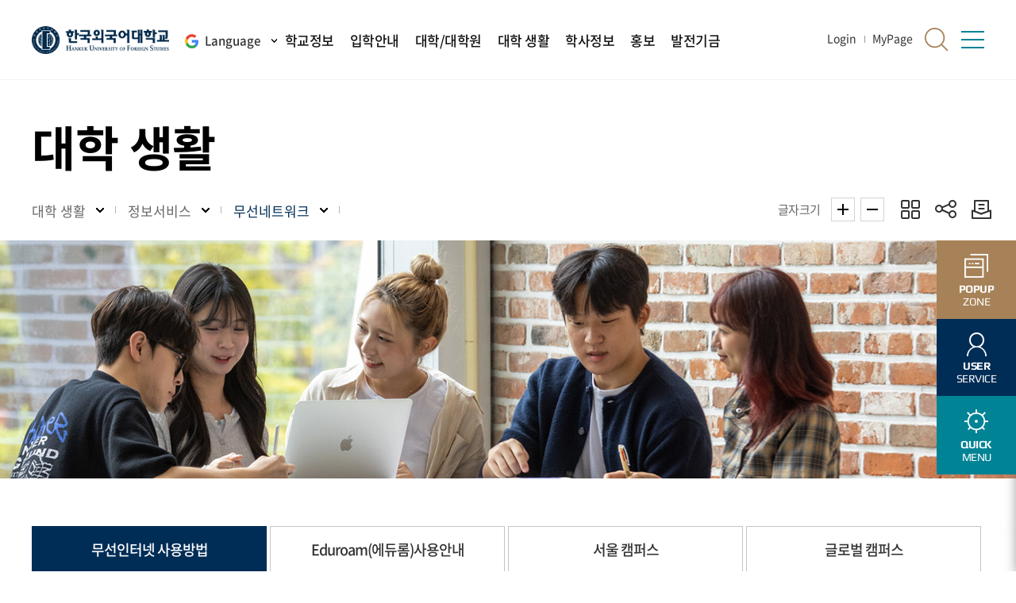

--- FILE ---
content_type: text/css
request_url: https://russianstudies.hufs.ac.kr/Web-home/_SITES/css/fnct/fnct.css
body_size: 7342
content:
@charset "utf-8";
.main ._fnctWrap ._fnctAdmin,
.main ._contentBuilder ._obj ._relative ._objTool {top: auto !important; right : auto !important; left: 0px !important; bottom: 0px !important;}
._text-indent{text-indent:-5000px;font-size:0}
._inline-block{display:inline-block;zoom:1;*display:block}
._overflow{overflow:hidden;position:relative}
._text-overflow{text-overflow:ellipsis;white-space:nowrap;overflow:hidden;display:block;word-wrap:break-word}
._clear:before,._clear:after{clear:both;display:block;content:""}
._dl{padding:0 1em;background:url(/Web-home/_UI/images/common/labelGab.gif) no-repeat left 50%;overflow:hidden;position:relative;display:inline-block;zoom:1;*display:block}
._dl dt,._dl dd{display:inline-block;zoom:1;*display:block;color:#777}
._dl dt{margin-right:.5em}
._dl dd{color:#333}
._dl._noGab{padding:0 1em 0 0;background-image:none}
#_contentBuilder ._fnctWrap{height:100%}
._fnctPopupAdmin{position:fixed;overflow:hidden;width:25px;height:25px;top:0;right:0;text-indent:-5000px;background-image:url(/Web-home/_UI/images/editable/contentHandler.png);background-color:#111;background-repeat:no-repeat;background-position:-50px 0;z-index:99999;-moz-box-shadow:0 0 10px 0 rgba(0,0,0,0.3);-webkit-box-shadow:0 0 10px 0 rgba(0,0,0,0.3);box-shadow:0 0 10px 0 rgba(0,0,0,0.3);display:none}
._fnctWrap{position:relative;line-height:2}
._fnctWrap h2,._fnctWrap h3,._fnctWrap h4,._fnctWrap h5,._fnctWrap h6{line-height:2}
._fnctWrap ._fnctAdmin{position:absolute;overflow:hidden;width:25px;height:25px;top:0;right:0;text-indent:-5000px;background-image:url(/Web-home/_UI/images/editable/contentHandler.png);background-color:#111;background-repeat:no-repeat;background-position:-150px 0;z-index:99999;-moz-box-shadow:0 0 10px 0 rgba(0,0,0,0.3);-webkit-box-shadow:0 0 10px 0 rgba(0,0,0,0.3);box-shadow:0 0 10px 0 rgba(0,0,0,0.3);display:none}
._fnctWrap h2{font-size:1.5em;line-height:2}
._fnctWrap ._fnctBorder{border:1px #ddd solid;background-color:#fff;margin-bottom:1em}
._fnctWrap ._fnctBorder ._inner{margin:1em}
._fnctWrap ._fnctRadius{border-radius:1em}
._fnctWrap ._tab{position:relative}
._fnctWrap ._tab ul{overflow:hidden;position:relative}
._fnctWrap ._tab ul li{float:left}
._fnctWrap ._tab ul li strong,._fnctWrap ._tab ul li input,._fnctWrap ._tab ul li a{display:block}
._fnctWrap ._tab ul li strong._on,._fnctWrap ._tab ul li input._on,._fnctWrap ._tab ul li a._on{font-weight:600}
._fnctWrap ._tab._normal{margin-bottom:1em}
._fnctWrap ._tab._normal ul li strong,._fnctWrap ._tab._normal ul li input,._fnctWrap ._tab._normal ul li a{color:#333;height:33px;line-height:33px;margin-right:2px;margin-bottom:2px;padding:0 20px;border-width:1px;border-style:solid;border-color:#dbdbdd;background-color:#f7f7f9}
._fnctWrap ._tab._normal ul li strong._on,._fnctWrap ._tab._normal ul li input._on,._fnctWrap ._tab._normal ul li a._on{background-color:#009df5;border-color:#009df5;color:#fff}
._fnctWrap ._tab._tabs{margin-bottom:1em;border:1px #c4c4c4 solid;padding:5px 0 0 5px}
._fnctWrap ._tab._tabs ul{overflow:hidden;position:relative}
._fnctWrap ._tab._tabs ul li{float:none;display:inline-block;zoom:1;*display:block}
._fnctWrap ._tab._tabs ul li strong,._fnctWrap ._tab._tabs ul li input,._fnctWrap ._tab._tabs ul li a{font-size:.98em;color:#555;height:28px;line-height:28px;padding:0 10px;margin:0 0 5px}
._fnctWrap ._tab._tabs ul li strong._on,._fnctWrap ._tab._tabs ul li input._on,._fnctWrap ._tab._tabs ul li a._on,._fnctWrap ._tab._tabs ul li strong:hover,._fnctWrap ._tab._tabs ul li input:hover,._fnctWrap ._tab._tabs ul li a:hover{color:#fff;background-color:#00b3cd}
._fnctWrap .fnDiv{position:relative}
._fnctWrap .fnDiv .fnLeft{float:left;line-height:30px}
._fnctWrap .fnDiv .fnRight{float:right}
._fnctWrap .fnDiv .fnSearch{position:relative}
._fnctWrap .fnDiv .fnSearch fieldset{float:right;position:relative}
._fnctWrap .fnDiv .fnSearch fieldset span,._fnctWrap .fnDiv .fnSearch fieldset label,._fnctWrap .fnDiv .fnSearch fieldset select,._fnctWrap .fnDiv .fnSearch fieldset input,._fnctWrap .fnDiv .fnSearch fieldset .fnSubmit{float:left}
._fnctWrap .fnDiv .fnSearch fieldset label,._fnctWrap .fnDiv .fnSearch fieldset .fnSubmit{line-height:28px}
._fnctWrap .fnDiv .fnSearch fieldset select{height:30px;line-height:30px;margin-right:.5em}
._fnctWrap .fnDiv .fnSearch fieldset input[type="text"]{width:150px;padding:0}
._fnctWrap .fnDiv .fnSearch fieldset .fnSubmit a,._fnctWrap .fnDiv .fnSearch fieldset .fnSubmit input{text-indent:-5000px;font-size:0;border:0;border-radius:0 3px 3px 0;margin-right:0;width:28px;height:30px;background:url(/Web-home/_SITES/images/common/btnSearch.png) #4d4b4a no-repeat 50% 50%}
._fnctWrap .fnDiv.areaButton{overflow:hidden;padding:1em 0;text-align:center}
._fnctWrap ._view,._fnctWrap ._write{border-width:2px 1px 1px;border-color:#009df5 #ddd #ddd;border-style:solid;background-color:#fff;padding:0 1em}
._fnctWrap ._view ._form,._fnctWrap ._write ._form{border-top:1px #eaeaea solid;border-bottom:0}
._fnctWrap ._view ._form:first-child,._fnctWrap ._write ._form:first-child{border:0}
._fnctWrap ._view ._form ._comment,._fnctWrap ._write ._form ._comment{margin-top:.5em;padding-left:.5em;padding-right:.5em;background-color:#EFF7F9}
._fnctWrap ._fnTable{width:100%;border-width:1px 0 0 1px;border-color:#ddd;border-style:solid;table-layout:fixed}
._fnctWrap ._fnTable caption{display:none}
._fnctWrap ._fnTable colgroup col.auto{width:auto}
._fnctWrap ._fnTable thead tr th{padding:7px 0;font-weight:600;border-width:1px;border-style:solid;border-color:#bbb;background:#dedede;box-shadow:inset 2px 2px 5px #ccc}
._fnctWrap ._fnTable tbody tr th,._fnctWrap ._fnTable tbody tr td{border-width:0 1px 1px 0;border-color:#ddd;border-style:solid;padding:7px 0;text-align:center}
._fnctWrap ._fnTable tbody tr th._tdAnchor a,._fnctWrap ._fnTable tbody tr td._tdAnchor a{text-overflow:ellipsis;white-space:nowrap;overflow:hidden;display:block;word-wrap:break-word;text-align:left;margin:0 7px}
._fnctWrap ._fnTable tbody tr._even{background-color:#fff}
._fnctWrap ._fnTable tbody tr._odd{background-color:#f7f7f7}
input[type="text"]:focus,input[type="password"]:focus,input[type="color"]:focus,input[type="date"]:focus,input[type="datetime"]:focus,input[type="datetime-local"]:focus,input[type="email"]:focus,input[type="file"]:focus,input[type="month"]:focus,input[type="number"]:focus,input[type="range"]:focus,input[type="search"]:focus,input[type="tel"]:focus,input[type="time"]:focus,input[type="url"]:focus,input[type="week"]:focus,.selectboxit-container:focus{border-color:#009df5}
._disc,._decimal,._upper-alpha,._lower-alpha{-webkit-padding-start:25px}
:root ._disc,:root ._decimal,:root ._upper-alpha,:root ._lower-alpha{padding-left:25px}
._disc li{list-style-type:disc}
._decimal li{list-style-type:decimal}
._upper-alpha li{list-style-type:upper-alpha}
._lower-alpha li{list-style-type:lower-alpha}
._sysRss{display:inline-block;zoom:1;*display:block;font-weight:600;color:#333!important;min-height:15px;_height:15px;padding:0 0 0 20px;background-image:url(/Web-home/_SITES/images/common/rss.gif);background-repeat:no-repeat;background-position:0 50%}
.thisPath,.contntMaster{display:none;position:fixed;top:0;right:0;font-size:1em;line-height:1.5;padding:0 .5em;border-width:1px;border-style:solid;z-index:999;background-color:#000;color:#fff}

--- FILE ---
content_type: text/css
request_url: https://russianstudies.hufs.ac.kr/sites/guide/style/css/w_func.css
body_size: 24175
content:
@charset "utf-8";
/* 조직도 css*/
.org-wrap .per25 > li{width:25%}
.org-wrap .per50 > li{width:50%}
.org-wrap .per33 > li{width:33.333%}

.org-wrap .org-box{position: relative;}
.org-wrap .container{max-width: 1400px; width: 100%; margin: 0 auto;}
.org-wrap .org-top-wrap{position: relative; }
.org-wrap .org-top-wrap::after{content: ''; display: block; clear: both;}
.org-wrap .org-content-wrap{position: relative; padding-top: 30px;}
.org-wrap .org-content-wrap::before{content: ''; width: 1px; height: calc(100% - 120px); background: #DADADA; position: absolute; top: 0; left: 95px;}
.org-wrap .h2-box{float: left;}
.org-wrap .h2-box > p{font-size: 30px; font-family: "Noto Bold"; line-height: 1.5; letter-spacing: -.05em; color: #fff; display: flex; align-items: center; text-align: center; height: 190px;width: 190px;background: #002D56; border-radius: 50%; justify-content:space-around; position: relative; margin: 0 auto;}
.org-wrap .h2-box > p > a {color: #fff !important;}
.org-wrap .click-box{float: right; width: calc(100% - 190px - 70px); border-top: 2px solid #333333; border-bottom: 2px solid #333333;padding: 60px 20px 68px 50px;}
.org-wrap .click-box > p{font-size: 18px; font-family: "Noto DemiLight"; line-height: 1.5; letter-spacing: -.05em; color: #000000; padding-left: 108px;  position: relative;}
.org-wrap .click-box > p::before{content: ""; background: url(../../images/func/org-icon.png) no-repeat left center;  width: 60px; height: 55px; position: absolute; top: 50%; margin-top: -30px; left: 0;}
.org-wrap .style-inner::after{content: ''; display: block; clear: both;}
.org-wrap .head-box{float: left; width: 225px; position: relative; padding-right: 35px;}
.org-wrap .head-box::before {content: ''; width: 100%; height: 1px; background: #ccc; position: absolute; right: 0%; top:29px;}
.org-wrap .no-color .head-box::before {display: none;}
.org-wrap .head-box::after{content: ''; width: 1px; height: 100%; background: #dadada; position: absolute; top: 0;}
.org-wrap .no-color .head-box::after {display: none;}
.org-wrap .head-box > span{display: block; font-size: 18px; font-family: "Noto Bold"; line-height: 1.5; letter-spacing: -.05em;border: 3px solid #A78258; color: #A78258; text-align: center; padding: 12px 10px 15px 10px; background: #fff; position: relative;}
.org-wrap .no-color .head-box > span {background: transparent; border: 0;}
.org-wrap .style-common{float: right;width: calc(100% - 225px);position: relative;padding-left: 40px;}
.org-wrap .org-con01::after{content: '';width: 1px;height: calc(100% - 144px);background: #DADADA;position: absolute;top:30px;left:0;}
.org-wrap .title-org{display: flex; justify-content: center; height: 60px; border: 1px solid #DADADA; background: #E1F0F2; position: relative; align-items: center;}
.org-wrap .org-con01 .title-org::before{content: ''; width: 41px; height: 1px; background: #DADADA; position: absolute; right: 100%; top: 50%; z-index: -1; margin-top: -1px;}
.org-wrap .org-con01 li:nth-of-type(1) .title-org::before{content: ''; width: 41px;}
.org-wrap .no-color .org-con01 li:nth-of-type(1) .title-org::before {display: none;}
.org-wrap .title-org strong{font-size: 16px; font-family: "Noto Medium"; line-height: 20px; letter-spacing: -.05em;color: #008395; font-weight: normal; display: block; padding: 10px; word-break: normal;}
.org-wrap .title-org.color02 strong {color: #fff;}
.org-wrap .sub-list{border: 1px solid #DADADA; border-top: 0; padding: 14px 10px 11px 20px; background: #fff; position: relative;}
.org-wrap .sub-list > li span{display: block; font-size: 16px; font-family: "Noto Light"; line-height: 1.5; letter-spacing: -.05em;color: #333333; padding-left: 11px; position: relative;margin-bottom: 5px; text-align: left; }
.org-wrap .sub-list > li span::before{content: ""; width: 3px; height: 3px; background: #002D56; position: absolute; top: 12px; left: 0;}
.org-wrap .style01-item {margin: 0 -20px; display: flex; flex-wrap: wrap; position: relative;}
.org-wrap .style01-item > li{ padding: 0 20px; margin-bottom: 30px;}
.org-wrap .sub-text li{font-size: 16px; font-family: "Noto Light"; line-height: 1.5; letter-spacing: -.05em;color: #666666; margin-left: 10px; padding-left: 10px; position: relative; margin-bottom: 6px;}
.org-wrap .sub-text li button {font-size: 16px; font-family: "Noto Light"; line-height: 1.5; letter-spacing: -.05em;color: #666666; position: relative;}
.org-wrap .sub-text li::before{content: ''; width: 4px; height: 1px; background: #666666; position: absolute; top: 12px; left: 0;}
.org-wrap .title-item{position: relative;}
.org-wrap .style02-box > .title-item{position: relative; padding-bottom: 20px; }
.org-wrap .style02-1 .item-box{position: relative;}
.org-wrap .title-item > p{font-size: 18px; font-family: "Noto Medium"; line-height: 1.5; letter-spacing: -.05em; color: #fff; text-align: center; padding: 17px 17px 16px 17px; background: #008395;}
.org-wrap .org-con02::after{content: ''; display: block; clear: both;}
.org-wrap .title-item::before{content: ''; width: 41px; height: 1px; background: #CCCCCC; position: absolute; right: 100%; top:29px;} 
.org-wrap .title-item::after{content: ''; width: 1px; height: 100%; background: #CCCCCC; position: absolute; left: 50%; margin-left: -1px; top: 0; z-index: -1;}
.org-wrap .sm-title::before{content: ''; width: 40px;}
.org-wrap .sm-title::after{content: none; }
.org-wrap .org-con02{position: relative;}
.org-wrap .style02-box{float: left; width: 74.12%;}
.org-wrap .style02-item{ position: relative;}
.org-wrap .style02-1 .style02-item::before{content: ''; width:85.6%; height: 1px; background:#CCCCCC; position: absolute; top: 0; right: 16.7% ;}
.org-wrap .style02-item::before{content: ''; width:66.8%; height: 1px; background:#CCCCCC; position: absolute; top: 0; right: 16.7% ;}


.org-wrap .style02-item > li{position: relative; padding-top: 20px; margin-bottom: 20px;}
.org-wrap .style02-item > li::before{content: ''; width: 1px; height: 25%; background: #CCCCCC; position: absolute; top: 0px; left: 50%; margin-left: -1px;}
.org-wrap .style03-item .title-org{position: relative;}
.org-wrap .style03-item .title-org::before { content: ''; width: 41px; height: 1px; background: #DADADA;position: absolute; top: 50%; margin-top: -1px; right: 100%;}
.org-wrap .style03-item li:nth-of-type(1) .title-org::before {content: ''; width: 41px;}
.org-wrap .sub-style01{float: right; width: calc(100% - 74.12%); padding-left: 40px; position: relative;}
.org-wrap .style02-1{float: right; width: calc(100% - 225px); position: relative; padding-left: 40px;}
.org-wrap .style02-1-box{float: left; width: 74.12%; margin-top: -72px;}
.org-wrap .line-wrap::after{content:''; display: block; clear: both;}
.org-wrap .line-wrap{position: relative;}
.org-wrap .line-wrap::before{content: ''; width: 1px; height: calc(100% - 147px); background: #DADADA; position: absolute; top: 3.7%; left: 224px;}
.org-wrap .style03 .title-org{background: #008395;}
.org-wrap .style03 .title-org button > strong{color: #fff; }
.org-wrap .style03 .title-org{position: relative; }
.org-wrap .style03 .title-org::before{content: '';width: 41px; height:1px; background: #DADADA; position: absolute; top: 50%; margin-top: -1px; right: 100%;z-index: -1; }
.org-wrap .style03 li:nth-of-type(1) .title-org::before{width: 41px;}
.org-wrap .style04 .style02-item > li{margin-bottom: 30px;}
.org-wrap .style04 .line-box::after{content: ''; display: block; clear: both;}
.org-wrap .style04 .line-box{position: relative;}
.org-wrap .style04 .line-box::before{content: ''; width: 1px; height: calc(100% - 90px); background: #DADADA; position: absolute; top: 4%; left: 224px; }
.org-wrap .style04 .title-org-box{position: relative;}
.org-wrap .style04 .style02-1::before{top: -28%;}
.org-wrap .style04 .style02-1-box{margin-top: -102px;} 
.org-wrap .style05-box{float: right; width: calc(100% - 225px);  padding-left: 40px; position: relative;}
.org-wrap .style05 .style03-item > li > .sub-list{border: 0;}
.org-wrap .style05 .style02-1{width: 100%; padding-left: 0;}
.org-wrap .style05 .style02-1 .style02-item::before{content: '';width: 75%;height: 1px;background:#CCCCCC;position: absolute;top: 0;right: 12.5%;}
.org-wrap .style05 .style03-item{border: 1px solid #CCCCCC; width:100%; margin: auto;margin-bottom: 30px;}
.org-wrap .style05 .style03-item li{margin-bottom: 0;}
.org-wrap .style05 .style02-box > .title-item:first-child:after{content: none;}
.org-wrap .style05 .title-item .bg01{background: #E1F0F2; color: #008395; border: 1px solid #DADADA;}
.org-wrap .style05 .title-item:nth-child(2):before{content: none;} 
.org-wrap .style05 .org-con02::before{content: none;}
.org-wrap .style05 .line-wrap::before{height: calc(100% - 235px); top: 1.8%;}

.org-wrap .style05 .style02-2{width: 100%; padding-left: 0;}
.org-wrap .style05 .style02-box .title-item::after{content: ''; width: 1px; height: 100%; background: #cccccc; position: absolute; left: 50%; margin-left: -1px; top: 0; z-index: -1;}
.org-wrap .style05 .org-con02 .style02-box .title-item::after{content: ''; width: 1px; height: 100%; background: #cccccc; position: absolute; left: 50%; margin-left: -1px; top: 0; z-index: -1;}

.org-wrap .style06 .style-common ul:nth-last-child(3){margin-top: -88px;}
.org-wrap .style07 ul li > .title-org{background: #008395;}
.org-wrap .style07.no-color ul li > .title-org {background: #0c5096;}
.org-wrap .style07 ul li > .title-org strong{color: #fff; }
.org-wrap .style07.no-color {padding-top: 30px; border-top: 1px solid #dadada;}

@media all and (max-width:1300px){
  .org-wrap .click-box {padding: 50px 40px;}
  .org-wrap .style01 .org-con01::after{height:calc(100% - 140px);} 
  .org-wrap .style01 .style01-item{margin: 0 -17.5px;}
  .org-wrap .style01 .style01-item > li{padding: 0 17.5px;width: 50%;}
  .org-wrap .style02 .style01-item > li{width: 100%;}
  .org-wrap .style02 .style02-1 .style01-item > li{width: 50%;}
  .org-wrap .style02-box{float: left; width: 50%;}
  .org-wrap .style02 .sub-style01{float: right; width: calc(100% - 50%);}
  .org-wrap .style02-item::before{content: none;  }
  .org-wrap .style02-item > li{margin-bottom: 0;} 
  .org-wrap .style02-1-box{width: 100%; margin-top: 25px;}
  .org-wrap .style02 .line-wrap::before{height: calc(100% - 90px); top: 1.9%;}
  .org-wrap .style02-1 .style02-item::before{content: ''; width:50%; right: 25% ;}
  .org-wrap .style02 .style03-item > li{margin-top: 20px;}
  .org-wrap .style03 .style-common::before{content: ''; width: 1px; height: calc(100% - 90px); background: #DADADA; position: absolute; top: 10%; left: 0;}
  .org-wrap .style04 .sub-style01{float: right; width: calc(100% - 50%);}
  .org-wrap .style04 .style01-item > li{width: 100%; margin-bottom: 0;}
  .org-wrap .style04 .title-org-box > ul > li{width: 50%; padding-top: 20px;}
  .org-wrap .style04 .style02-1-box{margin-top: 20px;} 
  .org-wrap .style04 .style02-item > li::before{height: 25%; }
  .org-wrap .style04 .line-box::before {height: calc(100% - 60px); top: 2.4%; }
  .org-wrap .style05{margin-top: 30px;}
  .org-wrap .style05 .style02-box{float: left; width: 100%; margin-top: 20px;}
  .org-wrap .style05 .style03-item{margin-bottom: 30px;}
  .org-wrap .style05 .style03-item > li{width: 50%;}
  .org-wrap .style05 .style01-item > li {width: 100%;margin-bottom: 0;}
  .org-wrap .style05 .style03-item > li{padding: 0 0;}
  .org-wrap .style05 .style02-item > li{width: 49.9999%;}
  .org-wrap .style05 .style02-1 .title-item { padding-bottom: 0px;}
  .org-wrap .style05 .style02-1 .style02-item::before{content: none;}


  .org-wrap .style05 .org-con02 .style02-box .title-item{padding-bottom: 0;margin-bottom: 0;}



  .org-wrap .style05 .sub-style01{width: 100%; padding-left: 0; margin-top: 20px;}
  .org-wrap .style05 .line-wrap::before{height: calc(100% - 423px); top: 0.8%;}
  .org-wrap .style06{margin-top: 30px;}
  .org-wrap .style06 .per25 > li {width: 33.333%;}
  .org-wrap .style06 .style-common ul:nth-last-child(3){margin-top: 0;}
  .org-wrap .style07 .per25 > li {width: 50%;}
}

@media all and (max-width:900px){
  .org-wrap .org-content-wrap::before{ height: calc(100% - 120px);}
  .org-wrap .click-box{float: none; width: 100%; padding: 40px 20px 40px 50px; margin-bottom: 25px;}
  .org-wrap .click-box > p{font-size: 16px; padding-left: 95px; }
  .org-wrap .h2-box{float: none; margin:0 auto; padding-bottom: 80px; position: relative;}
  .org-wrap .h2-box > p{width: 170px; height: 170px;}
  .org-wrap .h2-box::before{content: '';width: calc(50% - 95px); height: 1px;background: #DADADA;position: absolute;bottom: 0;left: 95px;}
  .org-wrap .no-color .head-box::before {width: 50%;}
  .org-wrap .h2-box::after{content: ''; height: 100%; background: #DADADA; width: 1px; position: absolute; top: 0; left: 50%; z-index: -1;} 
  .org-wrap .sub-list{padding: 14px 10px 11px 15px; }
  .org-wrap .org-box{position: relative;}
  .org-wrap .head-box{width: 190px; padding-right: 20px;}
  .org-wrap .head-box > span{font-size: 16px;}
  .org-wrap .style-common {width: calc(100% - 190px);}
  .org-wrap .style01 .style01-item{margin: 0 -10px;}
  .org-wrap .style01 .style01-item > li{padding: 0 10px;}
  .org-wrap .org-con02::before{top: 3.2%; height: 100%;}
  .org-wrap .style02 .line-wrap::before{left: 188px;}
  .org-wrap .style02-1{width: calc(100% - 190px);}
  .org-wrap .style04 .line-box::before {top: 2.4%; left: 190px; }
  .org-wrap .style05 .line-wrap::before{left: 188px;}
  .org-wrap .style06 .per25 > li {width: 50%;}
  .org-wrap .style07 .per25 > li {width: 100%;}
  .org-wrap .style07 .org-con01::after{ height: calc(100% - 90px);} 
}

@media all and (max-width: 768px){
  .org-wrap .head-box {padding-right: 40px;}
  .org-wrap .head-box > span {padding: 12px 7px 15px 7px;}
  .org-wrap .click-box{padding: 40px 20px 40px 30px;}
  .org-wrap .click-box > p{font-size: 16px; padding-left: 90px;}
  .org-wrap .style01 .style01-item li{width: 100%;}
  .org-wrap .style02-box {float: none; width: 100%;}
  .org-wrap .style02 .sub-style01{float: none; width: 100%; padding-left: 0; margin-top: 20px;}
  .org-wrap .style02 .line-wrap::before{left: 190px; top: 1.3%; height: calc(100% - 59px);}
  .org-wrap .style02-1-box{float: none; width: 100%;}
  .org-wrap .style02-1{width: calc(100% - 190px);}
  .org-wrap .style02 .style02-1 .style01-item > li{width: 100%; margin-bottom: 0;}
  .org-wrap .style02-1 .style02-item::before{content: none; }
  .org-wrap .style02 .title-item{padding-bottom: 0;}
  .org-wrap .style02 .style02-item > li::before{height: 25%;}
  .org-wrap .style03-item li:nth-of-type(2) .title-org::before {top: -54%;left: 50%; background: #DADADA; width: 1px; height: 100%; z-index: -1; }
  .org-wrap .style03{margin-top: 30px;}
  .org-wrap .style03 .style-common::before{top: 7%; }
  .org-wrap .style04 .style02-box {float: none; width: 100%;}
  .org-wrap .style04{float: none; width: 100%; padding-left: 0;}
  .org-wrap .style04 .line-wrap::before{left: 190px; top: 1.3%;}
  .org-wrap .style02-1-box{float: none; width: 100%;}
  .org-wrap .style02-1{width: calc(100% - 190px);}
  .org-wrap .style04 .style02-1 .style01-item > li{width: 100%;}
  .org-wrap .style02-1 .style02-item::before{content: none; }
  .org-wrap .style04 .title-item{padding-bottom: 0;}
  .org-wrap .style04 .style02-item > li::before{height: 25%;}
  .org-wrap .style04 .sub-style01{float: none; width: 100%; margin-top: 20px; padding-left: 0;}
  .org-wrap .style04 .line-box::before {top: 1.5%; height: calc(100% - 140px);}
  .org-wrap .style05-box{width: calc(100% - 190px);}
  .org-wrap .style05 .style03-item > li{width: 100%;}
  .org-wrap .style05 .style01-item > li {width: 100%;}
  .org-wrap .style06 .per25 > li {width: 100%;}
  .org-wrap .sub-list > li span {font-size: 14px;}
  .org-wrap .sub-list > li span::before {top: 9px;}
  .org-wrap .sub-text li {font-size: 14px;}
  .org-wrap .org-con01::after {height: calc(100% - 174px);}
}

/* popup css */
.org-popup-wrap {opacity:0; visibility:hidden; position:fixed; width:100%; height:100%; background:rgba(0,0,0,0.4); top:0; left:0; z-index: 1002; transition:all .5s; }
.org-popup-wrap.on {opacity:1; visibility:visible; }
.org-popup-wrap .org-popup-box {display: flex; align-items: center; justify-content: center; height:100%; position:relative;}
.org-popup-wrap .org-popup-inner {max-width:920px;width:100%; height:550px; background:#fff;position:relative;}
.org-popup-wrap .org-popup-title {background:#002A67;}
.org-popup-wrap .org-popup-title h1 {font-size: 24px; line-height: 70px; color:#fff; font-family: 'Noto Bold'; padding:0 30px; font-weight: normal;}
.org-popup-wrap .org-popup-con {background:#fff; max-height:640px; height:100%; overflow-y:scroll;}
.org-popup-wrap .inner-title-box:after{content: ''; display: block; clear: both;}
.org-popup-wrap .sec01 .inner-title-box{padding: 31px 0 13px 0;}
.org-popup-wrap .sec01 .group-h1{float: left; margin-top: 6px;}
.org-popup-wrap .list-box p{font-size: 17px; font-family:"Noto Regular" ; line-height: 1.5; letter-spacing: -.05em; color:#333333;}
.org-popup-wrap .title-box01{padding-bottom: 24px;}
.org-popup-wrap .org-text-box{padding-top: 19px;}
.org-popup-wrap .sec01 .sub-text-box > li{margin-left: 17px;}
.org-popup-wrap .org-text-box li > p{font-size: 16px; font-family:"Noto Regular" ; line-height: 1.5; letter-spacing: -.05em; color:#666666; padding-left: 16px; position: relative; margin-bottom: 15px;}
.org-popup-wrap .org-text-box > ul > li:last-child p{margin-bottom: 7px;}
.org-popup-wrap .org-text-box li > p::before{content: ''; width: 5px; height: 5px; border-radius: 50%; background: #002D56; position: absolute; top: 10px; left: 0;}
.org-popup-wrap .sub-text-box span{font-size: 16px; font-family:"Noto Regular" ; line-height: 1.5; letter-spacing: -.05em; color:#666666; padding-left: 14px; position: relative;  margin-bottom: 5px;}
.org-popup-wrap .sub-text-box span::before{content: ''; width: 6px; height: 2px; background: #A78258; position: absolute; top: 12px; left: 0;}
.org-popup-wrap .sec01 .home-icon-box{float: right;}
.org-popup-wrap .home-icon-box p {display: inline-block; padding-left: 15px;}
.org-popup-wrap .home-icon-box a{display: inline-block; border: 1px solid #121212;padding: 0 25px 0 29px; background: #fff; transition: all 0.3s;}
.org-popup-wrap .home-icon-box a:hover{ background: #002A67; border: 1px solid #002A67;}
.org-popup-wrap .home-icon-box a:hover span{color: #fff;background: url(../../images/func/home-icon-hover.png) no-repeat right center;}
.org-popup-wrap .home-icon-box span{font-size: 16px;font-family: "Noto Regular";line-height: 58px;letter-spacing: -.05em;color: #121212;display: inline-block;height: 58px;padding-right: 63px; background: url(../../images/func/home-icon.png)no-repeat right center;}
.org-popup-wrap .inner-box {padding:0 30px 20px 30px;}
.org-popup-wrap .group-h1 {font-size: 30px; font-family: 'Noto Bold'; letter-spacing: -.05em; color:#002d56;}
.org-popup-wrap .org-popup-close {display:inline-block; text-indent:-9999px; width:70px; height:70px; position:absolute; top:0; right:0; background:url('../../images/func/close-btn-shape.png') no-repeat right 30px center;}
.org-popup-wrap h2{margin-top: 53px;}
.org-popup-wrap .sub-title {display: block; font-size: 20px;font-family: "Noto Bold";line-height: 1.5;letter-spacing: -.05em;color: #e63b53; padding-bottom: 8px;}
.org-popup-wrap .sec02 .inner-title-box{padding: 45px 0 28px 0;}
.org-popup-wrap .sec02 .sub-title{font-size: 20px;font-family: "Noto Bold";line-height: 1.5;letter-spacing: -.05em;color: #e63b53; padding-bottom: 8px;}
.org-popup-wrap .sec02 .sub-text-box{padding-top: 13px;}

/*circle*/
.circle-num-list > ul > li {position: relative; margin-bottom: 15px; padding-left: 32px; font-family: 'Noto Regular'; font-size: 16px; line-height: 1.5; letter-spacing: -0.05em; color: #666;}
.circle-num-list > ul > li:last-child{margin-bottom: 0;}
.circle-num-list > ul > li .num {position: absolute;left: 0;top: 1px;display: inline-block;width: 25px;height: 25px;margin-right: 5px;background: #333333;border-radius: 100%;font-family: 'Gmarket Medium';font-size: 14px;text-align: center;vertical-align: middle;letter-spacing: -0.5px;line-height: 28px;color: #fff;}

/*스크롤 커스텀 */
.org-popup-wrap .org-popup-con::-webkit-scrollbar{width: 8px;  margin-right:20px;}
.org-popup-wrap .org-popup-con::-webkit-scrollbar-thumb{ background: #DDDDDD;   border-radius: 25px; }
.org-popup-wrap .org-popup-con::-webkit-scrollbar-track{background: #fff; margin-top: 30px; }


@media all and (max-width:1024px) {
  .org-popup-wrap .org-popup-box {padding:0 20px;}
  .org-popup-wrap .sec01 .inner-title-box{padding: 31px 0 20px 0;}
  .org-popup-wrap .org-text-box li > p{margin-bottom: 10px;}
}

@media all and (max-width:768px) {
  .org-popup-wrap .list-box p{font-size: 16px;}
  .org-popup-wrap .sec02 .inner-title-box{padding: 30px 0 28px 0;}
  .org-popup-wrap .home-icon-box a{padding: 0 15px 0 15px;}
  .org-popup-wrap .home-icon-box span{line-height: 50px;height: 50px;padding-right: 34px; }
}

@media all and (max-width:600px) {
  .org-popup-wrap .sec01 .group-h1{float: none;}
  .org-popup-wrap .sec01 .home-icon-box {float: none; margin-top: 10px; text-align: left;}
}

/* 찾아오시는 길 */
#mapContent {display: flex; align-items: center; background: #f2f2f2; padding: 0 30px;}
#mapContent .info {flex: 1; display: flex; align-items: center; height: 110px; padding: 0 0 0 70px; background: url('../../images/func/ic-location.png') no-repeat left center; font-family: 'Noto Regular'; font-size: 16px; color: #121212;}
#mapContent .button ul {overflow: hidden;}
#mapContent .button li {float: left; padding: 5px 0 5px 6px;}
#mapContent .button a {display: block; min-width: 170px; background: #fff; padding: 16px 22px; border: 1px solid #000; font-family: 'Noto Regular'; font-size: 16px; text-align: center; color: #121212;}
#mapContent .button a:hover {background: #003e77; border: 1px solid #003e77; color: #fff;}
#mapContent .button a.ico4 {padding: 16px 15px;}
#mapContent .button a span::after {content: ''; display: inline-block; margin-left: 45px; vertical-align: middle;}
#mapContent .button a.ico1 span::after {position: relative; top: -1px; width: 20px; height: 21px; background: url('../../images/func/btn-location1.png') no-repeat center;}
#mapContent .button a.ico2 span::after {width: 21px; height: 21px; margin-left: 34px; background: url('../../images/func/btn-location2.png') no-repeat center;}
#mapContent .button a.ico3 span::after {width: 20px; height: 16px; margin-left: 10px; background: url('../../images/func/btn-location3.png') no-repeat center;}
#mapContent .button a.ico4 span::after {width: 22px; height: 21px; margin-left: 10px; background: url('../../images/func/btn-location4.png') no-repeat center;}
#mapContent .button a.ico1:hover span::after {background: url('../../images/func/btn-location1-on.png') no-repeat center;}
#mapContent .button a.ico2:hover span::after {background: url('../../images/func//btn-location2-on.png') no-repeat center;}
#mapContent .button a.ico3:hover span::after {background: url('../../images/func/btn-location3-on.png') no-repeat center;}
#mapContent .button a.ico4:hover span::after {background: url('../../images/func/btn-location4-on.png') no-repeat center;}

@media all and (max-width: 1400px) {
  #mapContent.global {flex-wrap: wrap;}
	#mapContent.global .button {width: 100%; margin-bottom: 30px;}
	#mapContent.global .button a {padding: 10px 20px;}
	#mapContent.global .button a span::after {padding-left: 20px;}
}

@media all and (max-width: 1077px) {
	#mapContent {flex-wrap: wrap;}
	#mapContent .button {width: 100%; margin-bottom: 30px;}
	#mapContent .button a {padding: 10px 20px;}
	#mapContent .button a span::after {padding-left: 20px;}
}
@media all and (max-width: 660px) {
	#mapContent {padding: 0 20px;}
	#mapContent .button {margin-bottom: 20px;}
	#mapContent .button a {font-size: 14px;}
}


--- FILE ---
content_type: text/css
request_url: https://russianstudies.hufs.ac.kr/sites/hufs/style/css/site_contents_Mobile.css
body_size: 10058
content:
/* 이 파일은 자동생성된 파일입니다. 수정을 금지합니다.(기능 적용 시 임의로 수정한 내용은 삭제 됩니다.) */
@charset "utf-8";
/* menu75 start */
#menu75_obj7 {width: auto; height: auto; margin: 0px;}
#menu75_obj9 {width: auto; height: auto; margin: 0px;}
#menu75_obj11 {width: auto; height: auto; margin: 0px;}
#menu75_obj12 {width: auto; height: auto; margin: 0px;}
#menu75_obj13 {width: auto; height: auto; margin: 0px;}
#menu75_obj15 {width: auto; height: auto; margin: 0px;}
#menu75_obj16 {width: auto; height: auto; margin: 0px;}
#menu75_obj17 {width: auto; height: auto; margin: 0px;}
#menu75_obj18 {width: auto; height: auto; margin: 0px;}
#menu75_obj19 {width: auto; height: auto; margin: 0px;}
#menu75_obj21 {width: auto; height: auto; margin: 0px;}
#menu75_obj22 {width: auto; height: auto; margin: 0px;}
#menu75_obj23 {width: auto; height: auto; margin: 0px;}
#menu75_obj24 {width: auto; height: auto; margin: 0px;}
#menu75_obj25 {width: auto; height: auto; margin: 0px;}
#menu75_obj26 {width: auto; height: auto; margin: 0px;}
#menu75_obj27 {width: auto; height: auto; margin: 0px;}
#menu75_obj30 {width: auto; height: auto; margin: 0px;}
#menu75_obj31 {width: auto; height: auto; margin: 0px;}
#menu75_obj32 {width: auto; height: auto; margin: 0px;}
#menu75_obj33 {width: auto; height: auto; margin: 0px;}
#menu75_obj34 {width: auto; height: auto; margin: 0px;}
/* menu75 end */
/* menu73 start */
#menu73_obj85 {width: auto; height: auto; margin: 0px;}
#menu73_obj4 {width: auto; height: auto; margin: 0px;}
#menu73_obj48 {width: 100%; height: auto; margin: 0px; float: none;}
#menu73_obj56 {width: 100%; height: auto; margin: 20px 0px; float: none;}
#menu73_obj49 {width: 100%; height: auto; margin: 20px 0% 0px; float: none;}
#multipleDiv_factory1_29 {height:auto;}
#multipleDiv_base_47 {height:auto;}
#multipleContentsDiv_factory1_29 {width: 100%; height: 100%; margin: 0px auto;}
#multipleContentsDiv_base_47 {width: 100%; height: 100%; margin: 0px auto;}
/* menu73 end */
/* menu123 start */
#menu123_obj17 {width: auto; height: auto; margin: 0px;}
#menu123_obj19 {width: auto; height: auto; margin: 0px;}
#menu123_obj27 {width: auto; height: auto; margin: 0px;}
#menu123_obj34 {width: 100%; height: auto; margin: 0px; float: none;}
#menu123_obj48 {width: 100%; height: auto; margin: 30px 0px 0px; float: none;}
#menu123_obj39 {width: 100%; height: auto; margin: 30px 0px 0px; float: none;}
#menu123_obj78 {width: 100%;height: auto;margin: 50px 0px 0px;float: left;}
#menu123_obj108 {width: auto; height: auto; margin: 0px;}
#menu123_obj101 {width: auto; height: auto; margin: 0px;}
#multipleDiv_base_47 {height:auto;}
#multipleDiv_new_base_25 {height:auto;}
#multipleDiv_new_base_87 {height:auto;}
#multipleContentsDiv_base_47 {width: 100%; height: 100%; margin: 0px auto;}
#multipleContentsDiv_new_base_25 {width: 100%; height: 100%; margin: 0px auto;}
#multipleContentsDiv_new_base_87 {width: 100%; height: 100%; margin: 0px auto;}
/* menu123 end */
/* menu335 start */
#menu335_obj17 {width: auto; height: auto; margin: 0px;}
#menu335_obj19 {width: auto; height: auto; margin: 0px;}
#menu335_obj27 {width: auto; height: auto; margin: 0px;}
#menu335_obj34 {width: 100%; height: auto; margin: 0px; float: none;}
#menu335_obj48 {width: 100%; height: auto; margin: 30px 0px 0px; float: none;}
#menu335_obj39 {width: 100%; height: auto; margin: 30px 0px 0px; float: none;}
#menu335_obj78 {width: 100%;height: auto;margin: 50px 0px 0px;float: left;}
#menu335_obj108 {width: auto; height: auto; margin: 0px;}
#menu335_obj101 {width: auto; height: auto; margin: 0px;}
#multipleDiv_base_47 {height:auto;}
#multipleDiv_new_base_25 {height:auto;}
#multipleDiv_new_base_87 {height:auto;}
#multipleContentsDiv_base_47 {width: 100%; height: 100%; margin: 0px auto;}
#multipleContentsDiv_new_base_25 {width: 100%; height: 100%; margin: 0px auto;}
#multipleContentsDiv_new_base_87 {width: 100%; height: 100%; margin: 0px auto;}
/* menu335 end */
/* menu16 start */
#menu16_obj129 {width: auto; height: auto; margin: 111px 0px 0px;}
#multipleDiv_guide_15 {height:auto;}
#multipleContentsDiv_guide_15 {width:100%; height:50px; margin:0 auto;}
/* menu16 end */
/* menu28 start */
#multipleDiv_guide_46 {height:auto;}
#multipleContentsDiv_guide_46 {width:100%; height:50px; margin:0 auto;}
/* menu28 end */
/* menu128 start */
#multipleDiv_guide_46 {height:auto;}
#multipleContentsDiv_guide_46 {width:100%; height:50px; margin:0 auto;}
/* menu128 end */
/* menu205 start */
#menu205_obj609 {width: auto; height: auto; margin: 0px;}
#menu205_obj612 {width: auto; height: auto; margin: 0px;}
#menu205_obj5741 {width: auto; height: auto; margin: 0px;}
#menu205_obj620 {width: auto; height: auto; margin: 0px;}
#menu205_obj634 {width: auto; height: auto; margin: 0px;}
#menu205_obj735 {width: auto; height: auto; margin: 0px; float: none;}
#menu205_obj820 {width: auto; height: auto; margin: 0px; float: none;}
#menu205_obj914 {width: auto; height: auto; margin: 0px;}
#menu205_obj988 {width: auto; height: auto; margin: 0px;}
#menu205_obj1433 {width: auto; height: auto; margin: 0px;}
#menu205_obj850 {width: auto; height: auto; margin: 0px;}
#menu205_obj880 {width: auto; height: auto; margin: 0px; float: none;}
#menu205_obj1363 {width: auto; height: auto; margin: 0px;}
#menu205_obj5777 {width: auto; height: auto; margin: 0px;}
#multipleDiv_guide_46 {height:auto;}
#multipleDiv_hufs_633 {height:auto;}
#multipleDiv_hufs_734 {height:auto;}
#multipleDiv_hufs_913 {height:auto;}
#multipleDiv_hufs_1432 {height:auto;}
#multipleDiv_hufs_849 {height:auto;}
#multipleDiv_hufs_1362 {height:auto;}
#multipleDiv_hufs_5776 {height:auto;}
#multipleContentsDiv_guide_46 {width: 100%; height: 100%; margin: 0px auto;}
#multipleContentsDiv_hufs_633 {width: 100%; height: 100%; margin: 0px auto;}
#multipleContentsDiv_hufs_734 {width: 100%; height: 100%; margin: 0px auto;}
#multipleContentsDiv_hufs_913 {width: 100%; height: 100%; margin: 0px auto;}
#multipleContentsDiv_hufs_1432 {width: 100%; height: 100%; margin: 0px auto;}
#multipleContentsDiv_hufs_849 {width: 100%; height: 100%; margin: 0px auto;}
#multipleContentsDiv_hufs_1362 {width: 100%; height: 100%; margin: 0px auto;}
#multipleContentsDiv_hufs_5776 {width:100%; height:50px; margin:0 auto;}
/* menu205 end */
/* menu12128 start */
#menu12128_obj10146 {width: auto; height: auto; margin: 0px;}
#menu12128_obj10147 {width: auto; height: auto; margin: 30px 0px 0px;}
/* menu12128 end */
/* menu12132 start */
#menu12132_obj10149 {width: auto; height: auto; margin: 30px 0px 0px;}
/* menu12132 end */
/* menu14062 start */
#menu14062_obj20408 {width: auto; height: auto; margin: 0px;}
/* menu14062 end */
/* menu11281 start */
#menu11281_obj31379 {width: auto; height: auto; margin: 0px;}
#menu11281_obj31179 {margin: 0px; position: relative; left: 0px; top: 0px;}
/* menu11281 end */
/* menu11282 start */
#menu11282_obj31374 {width: auto; height: auto; margin: 0px;}
#menu11282_obj28391 {width: 584px; height: 40px; margin: 0px;}
#menu11282_obj152 {width: auto; height: auto; margin: 0px;}
/* menu11282 end */
/* menu11283 start */
#menu11283_obj31377 {width: auto; height: auto; margin: 0px;}
#menu11283_obj28374 {width: 584px; height: 40px; margin: 0px;}
/* menu11283 end */
/* menu11284 start */
#menu11284_obj31378 {width: auto; height: auto; margin: 0px;}
#menu11284_obj154 {margin: 30px 0px 0px; position: relative; left: 0px; top: 0px;}
/* menu11284 end */
/* menu12572 start */
#menu12572_obj14152 {width: auto; height: auto; margin: 0px;}
/* menu12572 end */
/* menu11371 start */
#menu11371_obj21014 {width: auto; height: auto; margin: 0px 0px 20px;}
#menu11371_obj21013 {width: auto; height: auto; margin: 0px;}
/* menu11371 end */
/* menu11265 start */
#menu11265_obj33374 {width: auto; height: auto; margin: 0px;}
#menu11265_obj3185 {width: auto; height: auto; margin: 0px;}
#menu11265_obj3187 {width: auto; height: auto; margin: 0px;}
/* menu11265 end */
/* menu11323 start */
#menu11323_obj646 {width: auto; height: auto; margin: 0px;}
#menu11323_obj34415 {width: auto; height: auto; margin: 20px 0px 0px;}
/* menu11323 end */
/* menu11101 start */
#menu11101_obj587 {width: auto; height: auto; margin: 0px;}
#menu11101_obj1025 {width: auto; height: auto; margin: 0px;}
#menu11101_obj5741 {width: auto; height: auto; margin: 0px; right: 0px;}
#menu11101_obj1355 {width: auto; height: auto; margin: 0px;}
#menu11101_obj920 {width: auto; height: auto; margin: 0px;}
#menu11101_obj660 {width: auto; height: auto; margin: 0px;}
#menu11101_obj721 {width: 100%; height: auto; margin: 0px; float: none;}
#menu11101_obj722 {width: 100%; height: auto; margin: 0px; float: none;}
#menu11101_obj820 {width: auto; height: auto; margin: 0px;}
#menu11101_obj988 {width: auto; height: auto; margin: 0px;}
#menu11101_obj1243 {width: auto; height: auto; margin: 0px;}
#menu11101_obj853 {width: auto; height: auto; margin: 0px; float: none;}
#menu11101_obj878 {width: auto; height: auto; margin: 0px; float: none;}
#menu11101_obj1363 {width: auto; height: auto; margin: 0px;}
#menu11101_obj5777 {width: auto; height: auto; margin: 0px;}
#multipleDiv_guide_46 {height:auto;}
#multipleDiv_hufs_633 {height:auto;}
#multipleDiv_hufs_734 {height:auto;}
#multipleDiv_hufs_913 {height:auto;}
#multipleDiv_hufs_1432 {height:auto;}
#multipleDiv_hufs_849 {height:auto;}
#multipleDiv_hufs_1362 {height:auto;}
#multipleDiv_hufs_5776 {height:auto;}
#multipleContentsDiv_guide_46 {width: 100%; height: 100%; margin: 0px auto;}
#multipleContentsDiv_hufs_633 {width: 100%; height: 100%; margin: 0px auto;}
#multipleContentsDiv_hufs_734 {width: 100%; height: 100%; margin: 0px auto;}
#multipleContentsDiv_hufs_913 {width: 100%; height: 100%; margin: 0px auto;}
#multipleContentsDiv_hufs_1432 {width: 100%; height: 100%; margin: 0px auto;}
#multipleContentsDiv_hufs_849 {width: 100%; height: 100%; margin: 0px auto;}
#multipleContentsDiv_hufs_1362 {width: 100%; height: 100%; margin: 0px auto;}
#multipleContentsDiv_hufs_5776 {width:100%; height:50px; margin:0 auto;}
/* menu11101 end */
